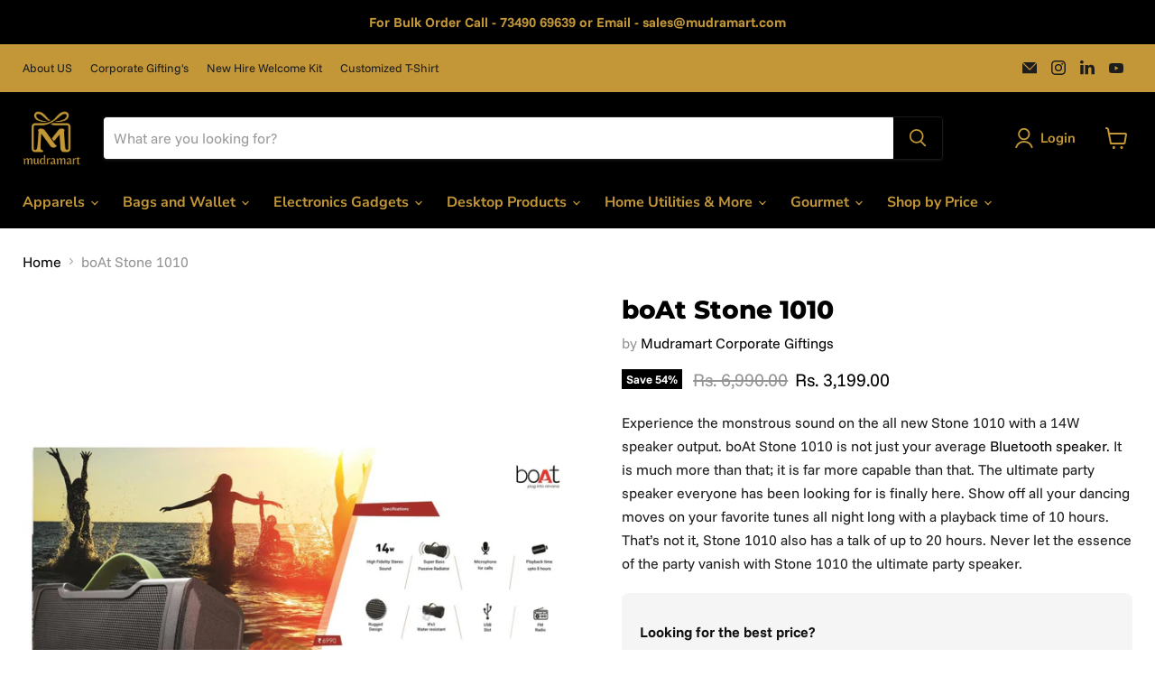

--- FILE ---
content_type: text/javascript; charset=utf-8
request_url: https://mudramart.com/products/boat-stone-700.js
body_size: 456
content:
{"id":4746118266931,"title":"boAt Stone 1010","handle":"boat-stone-700","description":"\u003cspan data-mce-fragment=\"1\"\u003eE\u003c\/span\u003e\u003cspan style=\"font-weight: 400;\" data-mce-style=\"font-weight: 400;\" data-mce-fragment=\"1\"\u003experience the monstrous sound on the all new Stone 1010 with a 14W speaker output. boAt Stone 1010 is not just your average\u003cspan data-mce-fragment=\"1\"\u003e \u003c\/span\u003e\u003c\/span\u003e\u003ca href=\"https:\/\/www.boat-lifestyle.com\/collections\/bluetooth-speakers\" class=\"text-link\" data-mce-fragment=\"1\" data-mce-href=\"https:\/\/www.boat-lifestyle.com\/collections\/bluetooth-speakers\"\u003e\u003cspan style=\"font-weight: 400;\" data-mce-style=\"font-weight: 400;\" data-mce-fragment=\"1\"\u003eBluetooth speaker.\u003c\/span\u003e\u003c\/a\u003e\u003cspan style=\"font-weight: 400;\" data-mce-style=\"font-weight: 400;\" data-mce-fragment=\"1\"\u003e\u003cspan data-mce-fragment=\"1\"\u003e \u003c\/span\u003eIt is much more than that; it is far more capable than that. The ultimate party speaker everyone has been looking for is finally here. Show off all your dancing moves on your favorite tunes all night long with a playback time of 10 hours. That’s not it, Stone 1010 also has a talk of up to 20 hours. Never let the essence of the party vanish with Stone 1010 the ultimate party speaker\u003c\/span\u003e\u003cspan data-mce-fragment=\"1\"\u003e.\u003c\/span\u003e","published_at":"2021-02-16T05:35:05-05:00","created_at":"2021-02-16T05:32:06-05:00","vendor":"Mudramart Corporate Giftings","type":"","tags":["Bluetooth Speakers","Boat","corporate gift","speaker \u0026 headphone"],"price":319900,"price_min":319900,"price_max":319900,"available":true,"price_varies":false,"compare_at_price":699000,"compare_at_price_min":699000,"compare_at_price_max":699000,"compare_at_price_varies":false,"variants":[{"id":32746019291187,"title":"Default Title","option1":"Default Title","option2":null,"option3":null,"sku":"","requires_shipping":true,"taxable":false,"featured_image":null,"available":true,"name":"boAt Stone 1010","public_title":null,"options":["Default Title"],"price":319900,"weight":0,"compare_at_price":699000,"inventory_management":null,"barcode":"","requires_selling_plan":false,"selling_plan_allocations":[]}],"images":["\/\/cdn.shopify.com\/s\/files\/1\/0073\/4455\/4051\/products\/boat-stone-1010-725403.jpg?v=1676548839"],"featured_image":"\/\/cdn.shopify.com\/s\/files\/1\/0073\/4455\/4051\/products\/boat-stone-1010-725403.jpg?v=1676548839","options":[{"name":"Title","position":1,"values":["Default Title"]}],"url":"\/products\/boat-stone-700","media":[{"alt":"boAt Stone 1010 - Mudramart Corporate Giftings","id":32943494005050,"position":1,"preview_image":{"aspect_ratio":1.0,"height":2048,"width":2048,"src":"https:\/\/cdn.shopify.com\/s\/files\/1\/0073\/4455\/4051\/products\/boat-stone-1010-725403.jpg?v=1676548839"},"aspect_ratio":1.0,"height":2048,"media_type":"image","src":"https:\/\/cdn.shopify.com\/s\/files\/1\/0073\/4455\/4051\/products\/boat-stone-1010-725403.jpg?v=1676548839","width":2048}],"requires_selling_plan":false,"selling_plan_groups":[]}